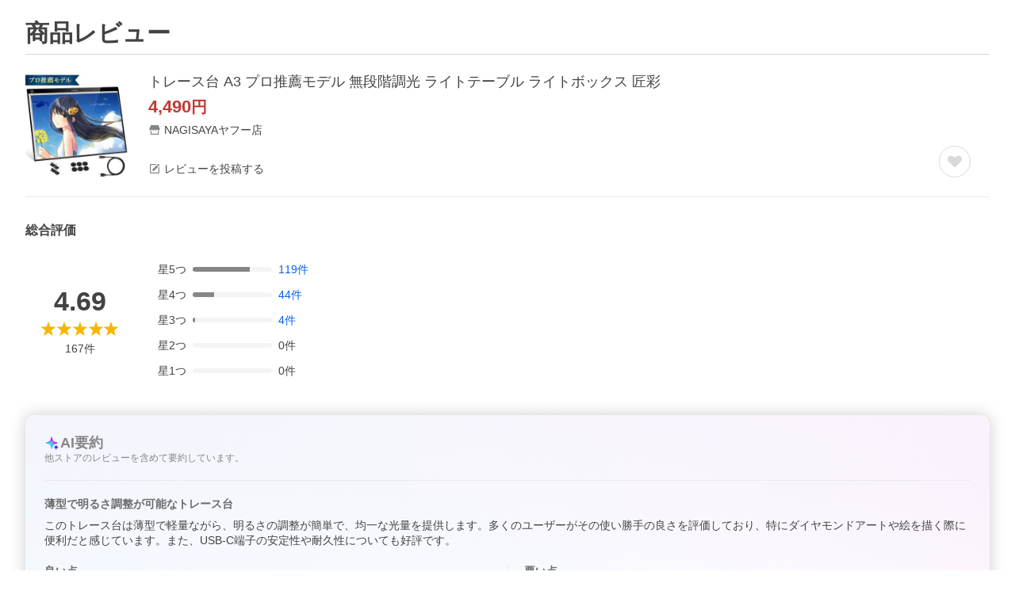

--- FILE ---
content_type: application/javascript
request_url: https://s.yimg.jp/images/shp_hestia/review/prod/202601221356/_next/static/chunks/237.js
body_size: 4666
content:
(self.webpackChunk_N_E=self.webpackChunk_N_E||[]).push([[237],{42458:function(e,n,o){(()=>{"use strict";let n;var t,r,a={n:e=>{var n=e&&e.__esModule?()=>e.default:()=>e;return a.d(n,{a:n}),n},d:(e,n)=>{for(var o in n)a.o(n,o)&&!a.o(e,o)&&Object.defineProperty(e,o,{enumerable:!0,get:n[o]})},o:(e,n)=>Object.prototype.hasOwnProperty.call(e,n),r:e=>{"undefined"!=typeof Symbol&&Symbol.toStringTag&&Object.defineProperty(e,Symbol.toStringTag,{value:"Module"}),Object.defineProperty(e,"__esModule",{value:!0})}},c={};a.r(c),a.d(c,{default:()=>p});let i=o(44626),l=o(67294);var u=a.n(l);let s=o(91);var I=a.n(s);let d=1e3/60;function f(){return window.scrollY||window.pageYOffset}function m(e,n,o,t){return e+n*(0,i.easeQuadInOut)(o/t)}(t=r||(r={})).UP="up",t.DOWN="down",t.STOP="stop";let O={requestAnimationFrameId:0},p=({children:e,href:o,scrollingElementId:t,bufferTop:a=0,onBeforeChange:c,onAfterChange:i})=>u().createElement(I(),{onClick:async e=>{if(e.preventDefault(),!(n=t?document.getElementById(t)||null:"scrollingElement"in document&&null!==document.scrollingElement?document.scrollingElement:document.documentElement))return;void 0!==c&&await c();let l=void 0!==t;O.requestAnimationFrameId=await function(e,n,o,t,a,c){let i="#"!==o?document.querySelector(o):e;if(null!==i){let o=i.getBoundingClientRect(),l=e.getBoundingClientRect(),u=o.top-l.top,s=n?u+e.scrollTop-c:i.getBoundingClientRect().top+f()-c,I=n?e.scrollTop:f(),O=s-I,p=I<s?r.UP:I>s?r.DOWN:r.STOP,h=function(e,n=200,o=500){let t=Math.abs(e);return t<n?Math.round(n/d):t>o?Math.round(o/d):Math.round(t/d)}(.1*O);return cancelAnimationFrame(t.requestAnimationFrameId),requestAnimationFrame(n=>(function e(n,o,t,r,a,c,i,l,u){let s=l(Math.round(n),o);s===t?u():(r.scrollTop=s,n+=null===i?1:(c-i)/d,a.requestAnimationFrameId=requestAnimationFrame(o=>e(n,s,t,r,a,o,c,l,u)))})(1,m(I,O,1,h),s,e,t,n,null,(e,n)=>{var o;return o=m(I,O,e,h),p===r.UP&&(o>s||o<n)||p===r.DOWN&&(o<s||o>n)||p===r.STOP&&o===s?s:o},()=>(cancelAnimationFrame(t.requestAnimationFrameId),e.scrollTop=s,void 0!==a&&a(),0)))}return location.hash=o,0}(n,l,o,O,i,a)},href:o},e);e.exports=c})()},81972:function(e,n,o){(()=>{"use strict";var n,t,r,a={n:e=>{var n=e&&e.__esModule?()=>e.default:()=>e;return a.d(n,{a:n}),n},d:(e,n)=>{for(var o in n)a.o(n,o)&&!a.o(e,o)&&Object.defineProperty(e,o,{enumerable:!0,get:n[o]})},o:(e,n)=>Object.prototype.hasOwnProperty.call(e,n),r:e=>{"undefined"!=typeof Symbol&&Symbol.toStringTag&&Object.defineProperty(e,Symbol.toStringTag,{value:"Module"}),Object.defineProperty(e,"__esModule",{value:!0})}},c={};a.r(c),a.d(c,{IconConstants:()=>r,default:()=>d});let i=o(94184);var l=a.n(i);let u=o(67294);var s=a.n(u);let I={Icon:"Icon","Icon--addCircleOutline":"Icon--addCircleOutline","Icon--appLine":"Icon--appLine","Icon--arrowBottom":"Icon--arrowBottom","Icon--arrowLeft":"Icon--arrowLeft","Icon--arrowNormalRight":"Icon--arrowNormalRight","Icon--arrowRight":"Icon--arrowRight","Icon--bestStore":"Icon--bestStore","Icon--browsingHistory":"Icon--browsingHistory","Icon--calendar":"Icon--calendar","Icon--cart":"Icon--cart","Icon--cartOutline":"Icon--cartOutline","Icon--chatBubbleFillAndOutline":"Icon--chatBubbleFillAndOutline","Icon--check":"Icon--check","Icon--checkCircle":"Icon--checkCircle","Icon--checkCircleOutline":"Icon--checkCircleOutline","Icon--comment":"Icon--comment","Icon--coupon":"Icon--coupon","Icon--cross":"Icon--cross","Icon--crossBox":"Icon--crossBox","Icon--crossCircle":"Icon--crossCircle","Icon--delivery":"Icon--delivery","Icon--down":"Icon--down","Icon--edit":"Icon--edit","Icon--edit2":"Icon--edit2","Icon--ellipsisHorizon":"Icon--ellipsisHorizon","Icon--error":"Icon--error","Icon--eye":"Icon--eye","Icon--eyeSlash":"Icon--eyeSlash","Icon--feedback":"Icon--feedback","Icon--fileOutline":"Icon--fileOutline","Icon--giftCard":"Icon--giftCard","Icon--grid":"Icon--grid","Icon--grid3":"Icon--grid3","Icon--heart":"Icon--heart","Icon--heartOutline":"Icon--heartOutline","Icon--help":"Icon--help","Icon--home":"Icon--home","Icon--homeOutline":"Icon--homeOutline","Icon--imageLibrary":"Icon--imageLibrary","Icon--info":"Icon--info","Icon--infoCircle":"Icon--infoCircle","Icon--infoCircleOutline":"Icon--infoCircleOutline","Icon--label":"Icon--label","Icon--list":"Icon--list","Icon--listBullet":"Icon--listBullet","Icon--listDisc":"Icon--listDisc","Icon--loading":"Icon--loading","Icon--loadingBase":"Icon--loadingBase","Icon--mail":"Icon--mail","Icon--mail2":"Icon--mail2","Icon--megaphone":"Icon--megaphone","Icon--message":"Icon--message","Icon--minus":"Icon--minus","Icon--myPage":"Icon--myPage","Icon--myPageOutline":"Icon--myPageOutline","Icon--narrowDown":"Icon--narrowDown","Icon--new":"Icon--new","Icon--newWindow":"Icon--newWindow","Icon--none":"Icon--none","Icon--notification":"Icon--notification","Icon--officialMark":"Icon--officialMark","Icon--orderHistoryEyeSlash":"Icon--orderHistoryEyeSlash","Icon--pageDown":"Icon--pageDown","Icon--pageTop":"Icon--pageTop","Icon--pause":"Icon--pause","Icon--personBox":"Icon--personBox","Icon--photo":"Icon--photo","Icon--place":"Icon--place","Icon--play":"Icon--play","Icon--plus":"Icon--plus","Icon--plusBox":"Icon--plusBox","Icon--plusCircle":"Icon--plusCircle","Icon--purchaseHistory":"Icon--purchaseHistory","Icon--questionCircle":"Icon--questionCircle","Icon--questionCircleOutline":"Icon--questionCircleOutline","Icon--quickView":"Icon--quickView","Icon--ranking":"Icon--ranking","Icon--ranking2":"Icon--ranking2","Icon--rankingFlag":"Icon--rankingFlag","Icon--refresh":"Icon--refresh","Icon--save":"Icon--save","Icon--search":"Icon--search","Icon--searchBold":"Icon--searchBold","Icon--securityFace":"Icon--securityFace","Icon--setting":"Icon--setting","Icon--sort":"Icon--sort","Icon--star":"Icon--star","Icon--starHalf":"Icon--starHalf","Icon--stay":"Icon--stay","Icon--store":"Icon--store","Icon--storePersonal":"Icon--storePersonal","Icon--squareOnSquare":"Icon--squareOnSquare","Icon--squareStack":"Icon--squareStack","Icon--thumbUp":"Icon--thumbUp","Icon--thumbUpOutline":"Icon--thumbUpOutline","Icon--timeOutline":"Icon--timeOutline","Icon--trash":"Icon--trash","Icon--up":"Icon--up","Icon--warningOutline":"Icon--warningOutline","Icon--zoom":"Icon--zoom"};(t=(n=r||(r={})).Names||(n.Names={})).ADD_CIRCLE_OUTLINE="addCircleOutline",t.APP_LINE="appLine",t.ARROW_BOTTOM="arrowBottom",t.ARROW_LEFT="arrowLeft",t.ARROW_NORMAL_RIGHT="arrowNormalRight",t.ARROW_RIGHT="arrowRight",t.BEST_STORE="bestStore",t.BROWSING_HISTORY="browsingHistory",t.CALENDAR="calendar",t.CART="cart",t.CART_OUTLINE="cartOutline",t.CHAT_BUBBLE_FILL_AND_OUTLINE="chatBubbleFillAndOutline",t.CHECK="check",t.CHECK_CIRCLE="checkCircle",t.CHECK_CIRCLE_OUTLINE="checkCircleOutline",t.COMMENT="comment",t.COUPON="coupon",t.CROSS="cross",t.CROSS_BOX="crossBox",t.CROSS_CIRCLE="crossCircle",t.DELIVERY="delivery",t.DOWN="down",t.EDIT="edit",t.EDIT2="edit2",t.ELLIPSIS_HORIZON="ellipsisHorizon",t.ERROR="error",t.EYE="eye",t.EYE_SLASH="eyeSlash",t.FEEDBACK="feedback",t.FILE_OUTLINE="fileOutline",t.GIFT_CARD="giftCard",t.GRID="grid",t.GRID_3="grid3",t.HEART="heart",t.HEART_OUTLINE="heartOutline",t.HELP="help",t.HOME="home",t.HOME_OUTLINE="homeOutline",t.IMAGE_LIBRARY="imageLibrary",t.INFO="info",t.INFO_CIRCLE="infoCircle",t.INFO_CIRCLE_OUTLINE="infoCircleOutline",t.LABEL="label",t.LIST="list",t.LIST_BULLET="listBullet",t.LIST_DISC="listDisc",t.LOADING="loading",t.LOADING_BASE="loadingBase",t.MAIL="mail",t.MAIL2="mail2",t.MEGAPHONE="megaphone",t.MESSAGE="message",t.MINUS="minus",t.MY_PAGE="myPage",t.MY_PAGE_OUTLINE="myPageOutline",t.NARROW_DOWN="narrowDown",t.NEW="new",t.NEW_WINDOW="newWindow",t.NONE="none",t.NOTIFICATION="notification",t.OFFICIAL_MARK="officialMark",t.ORDER_HISTORY_EYE_SLASH="orderHistoryEyeSlash",t.PAGE_DOWN="pageDown",t.PAGE_TOP="pageTop",t.PAUSE="pause",t.PERSON_BOX="personBox",t.PLUS="plus",t.PLUS_BOX="plusBox",t.PLUS_CIRCLE="plusCircle",t.PHOTO="photo",t.PLACE="place",t.PLAY="play",t.PURCHASE_HISTORY="purchaseHistory",t.QUESTION_CIRCLE="questionCircle",t.QUESTION_CIRCLE_OUTLINE="questionCircleOutline",t.QUICK_VIEW="quickView",t.RANKING="ranking",t.RANKING2="ranking2",t.RANKING_FLAG="rankingFlag",t.REFRESH="refresh",t.SAVE="save",t.SEARCH="search",t.SEARCH_BOLD="searchBold",t.SECURITY_FACE="securityFace",t.SETTING="setting",t.SORT="sort",t.STAR="star",t.STAR_HALF="starHalf",t.STAY="stay",t.STORE="store",t.STORE_PERSONAL="storePersonal",t.SQUARE_ON_SQUARE="squareOnSquare",t.SQUARE_STACK="squareStack",t.THUMB_UP="thumbUp",t.THUMB_UP_OUTLINE="thumbUpOutline",t.TIME_OUTLINE="timeOutline",t.TRASH="trash",t.UP="up",t.WARNING_OUTLINE="warningOutline",t.ZOOM="zoom";let d=({children:e,ariaLabel:n,className:o})=>s().createElement("span",{className:l()(I.Icon,I[`Icon--${e}`],o),role:n?"img":void 0,"aria-label":n});e.exports=c})()},83512:function(e,n,o){(()=>{"use strict";var n={n:e=>{var o=e&&e.__esModule?()=>e.default:()=>e;return n.d(o,{a:o}),o},d:(e,o)=>{for(var t in o)n.o(o,t)&&!n.o(e,t)&&Object.defineProperty(e,t,{enumerable:!0,get:o[t]})},o:(e,n)=>Object.prototype.hasOwnProperty.call(e,n),r:e=>{"undefined"!=typeof Symbol&&Symbol.toStringTag&&Object.defineProperty(e,Symbol.toStringTag,{value:"Module"}),Object.defineProperty(e,"__esModule",{value:!0})}},t={};n.r(t),n.d(t,{default:()=>s});let r=o(94184);var a=n.n(r);let c=o(67294);var i=n.n(c);let l=o(81972);var u=n.n(l);let s=({className:e})=>i().createElement("span",{className:a()("Loading",e)},i().createElement(u(),{className:"Loading__background"},l.IconConstants.Names.LOADING_BASE),i().createElement(u(),{className:"Loading__rotate"},l.IconConstants.Names.LOADING));e.exports=t})()},44865:function(e,n,o){(()=>{"use strict";var n={n:e=>{var o=e&&e.__esModule?()=>e.default:()=>e;return n.d(o,{a:o}),o},d:(e,o)=>{for(var t in o)n.o(o,t)&&!n.o(e,t)&&Object.defineProperty(e,t,{enumerable:!0,get:o[t]})},o:(e,n)=>Object.prototype.hasOwnProperty.call(e,n),r:e=>{"undefined"!=typeof Symbol&&Symbol.toStringTag&&Object.defineProperty(e,Symbol.toStringTag,{value:"Module"}),Object.defineProperty(e,"__esModule",{value:!0})}},t={};n.r(t),n.d(t,{default:()=>u});let r=o(94184);var a=n.n(r);let c=o(67294);var i=n.n(c);let l=(0,c.forwardRef)(({"aria-label":e,className:n,...o},t)=>i().createElement("svg",{width:20,height:48,viewBox:"0 0 20 48",ref:t,"aria-hidden":!e||void 0,role:e?"img":void 0,"aria-label":e,className:a()("Symbol",n),...o},i().createElement("path",{fillRule:"evenodd",clipRule:"evenodd",d:"m4.82 24 14.6-14.59a2 2 0 0 0 0-2.83 2 2 0 0 0-2.83 0l-16 16A2 2 0 0 0 0 24a2 2 0 0 0 .58 1.42l16 16a2 2 0 0 0 2.84 0 2 2 0 0 0 0-2.83L4.82 24Z"})));l.displayName="AdjustArrowChevronLeftSymbol";let u=l;e.exports=t})()},99998:function(e,n,o){(()=>{"use strict";var n={n:e=>{var o=e&&e.__esModule?()=>e.default:()=>e;return n.d(o,{a:o}),o},d:(e,o)=>{for(var t in o)n.o(o,t)&&!n.o(e,t)&&Object.defineProperty(e,t,{enumerable:!0,get:o[t]})},o:(e,n)=>Object.prototype.hasOwnProperty.call(e,n),r:e=>{"undefined"!=typeof Symbol&&Symbol.toStringTag&&Object.defineProperty(e,Symbol.toStringTag,{value:"Module"}),Object.defineProperty(e,"__esModule",{value:!0})}},t={};n.r(t),n.d(t,{default:()=>u});let r=o(94184);var a=n.n(r);let c=o(67294);var i=n.n(c);let l=(0,c.forwardRef)(({"aria-label":e,className:n,...o},t)=>i().createElement("svg",{width:48,height:48,viewBox:"0 0 48 48",ref:t,"aria-hidden":!e||void 0,role:e?"img":void 0,"aria-label":e,className:a()("Symbol",n),...o},i().createElement("path",{fillRule:"evenodd",clipRule:"evenodd",d:"M44 24a20 20 0 1 1-40 0 20 20 0 0 1 40 0ZM33.81 36.64a16 16 0 0 1-22.45-22.45l22.45 22.45Zm2.83-2.83L14.19 11.36a16 16 0 0 1 22.45 22.45Z"})));l.displayName="ExclusionSymbol";let u=l;e.exports=t})()},56038:function(e,n,o){(()=>{"use strict";var n={n:e=>{var o=e&&e.__esModule?()=>e.default:()=>e;return n.d(o,{a:o}),o},d:(e,o)=>{for(var t in o)n.o(o,t)&&!n.o(e,t)&&Object.defineProperty(e,t,{enumerable:!0,get:o[t]})},o:(e,n)=>Object.prototype.hasOwnProperty.call(e,n),r:e=>{"undefined"!=typeof Symbol&&Symbol.toStringTag&&Object.defineProperty(e,Symbol.toStringTag,{value:"Module"}),Object.defineProperty(e,"__esModule",{value:!0})}},t={};n.r(t),n.d(t,{default:()=>u});let r=o(94184);var a=n.n(r);let c=o(67294);var i=n.n(c);let l=(0,c.forwardRef)(({"aria-label":e,className:n,...o},t)=>i().createElement("svg",{width:48,height:48,viewBox:"0 0 48 48",ref:t,"aria-hidden":!e||void 0,role:e?"img":void 0,"aria-label":e,className:a()("Symbol",n),...o},i().createElement("path",{fillRule:"evenodd",clipRule:"evenodd",d:"M39.4 11.57a8.94 8.94 0 0 0-12.55 0L24 14.4l-2.85-2.82a8.94 8.94 0 0 0-12.55 0 8.7 8.7 0 0 0 0 12.4l2.85 2.83 12.2 12.05c.2.2.51.2.7 0l1.05-1.02L36.55 26.8l2.85-2.82a8.7 8.7 0 0 0 0-12.4Z"})));l.displayName="FavoriteSymbol";let u=l;e.exports=t})()},65639:function(e,n,o){(()=>{"use strict";var n={n:e=>{var o=e&&e.__esModule?()=>e.default:()=>e;return n.d(o,{a:o}),o},d:(e,o)=>{for(var t in o)n.o(o,t)&&!n.o(e,t)&&Object.defineProperty(e,t,{enumerable:!0,get:o[t]})},o:(e,n)=>Object.prototype.hasOwnProperty.call(e,n),r:e=>{"undefined"!=typeof Symbol&&Symbol.toStringTag&&Object.defineProperty(e,Symbol.toStringTag,{value:"Module"}),Object.defineProperty(e,"__esModule",{value:!0})}},t={};n.r(t),n.d(t,{default:()=>u});let r=o(94184);var a=n.n(r);let c=o(67294);var i=n.n(c);let l=(0,c.forwardRef)(({"aria-label":e,className:n,...o},t)=>i().createElement("svg",{width:48,height:48,viewBox:"0 0 48 48",ref:t,"aria-hidden":!e||void 0,role:e?"img":void 0,"aria-label":e,className:a()("Symbol",n),...o},i().createElement("path",{d:"M24 17a2 2 0 1 0 0-4 2 2 0 0 0 0 4ZM28 32h-2V20.5a.5.5 0 0 0-.5-.5H20a1 1 0 0 0 0 2h2v10h-2a1 1 0 0 0 0 2h8a1 1 0 0 0 0-2Z"}),i().createElement("path",{fillRule:"evenodd",clipRule:"evenodd",d:"M44 24a20 20 0 1 1-40 0 20 20 0 0 1 40 0Zm-4 0a16 16 0 1 1-32 0 16 16 0 0 1 32 0Z"})));l.displayName="InfoCircleOutlineSymbol";let u=l;e.exports=t})()},53122:function(e,n,o){(()=>{"use strict";var n={n:e=>{var o=e&&e.__esModule?()=>e.default:()=>e;return n.d(o,{a:o}),o},d:(e,o)=>{for(var t in o)n.o(o,t)&&!n.o(e,t)&&Object.defineProperty(e,t,{enumerable:!0,get:o[t]})},o:(e,n)=>Object.prototype.hasOwnProperty.call(e,n),r:e=>{"undefined"!=typeof Symbol&&Symbol.toStringTag&&Object.defineProperty(e,Symbol.toStringTag,{value:"Module"}),Object.defineProperty(e,"__esModule",{value:!0})}},t={};n.r(t),n.d(t,{default:()=>u});let r=o(94184);var a=n.n(r);let c=o(67294);var i=n.n(c);let l=(0,c.forwardRef)(({"aria-label":e,className:n,...o},t)=>i().createElement("svg",{width:48,height:48,viewBox:"0 0 48 48",ref:t,"aria-hidden":!e||void 0,role:e?"img":void 0,"aria-label":e,className:a()("Symbol",n),...o},i().createElement("circle",{cx:24,cy:24,r:4})));l.displayName="ListDiscSymbol";let u=l;e.exports=t})()},44626:function(e,n,o){"use strict";o.r(n),o.d(n,{easeBack:function(){return F},easeBackIn:function(){return D},easeBackInOut:function(){return F},easeBackOut:function(){return x},easeBounce:function(){return U},easeBounceIn:function(){return H},easeBounceInOut:function(){return k},easeBounceOut:function(){return U},easeCircle:function(){return _},easeCircleIn:function(){return b},easeCircleInOut:function(){return _},easeCircleOut:function(){return v},easeCubic:function(){return u},easeCubicIn:function(){return i},easeCubicInOut:function(){return u},easeCubicOut:function(){return l},easeElastic:function(){return G},easeElasticIn:function(){return q},easeElasticInOut:function(){return W},easeElasticOut:function(){return G},easeExp:function(){return S},easeExpIn:function(){return y},easeExpInOut:function(){return S},easeExpOut:function(){return E},easeLinear:function(){return t},easePoly:function(){return d},easePolyIn:function(){return s},easePolyInOut:function(){return d},easePolyOut:function(){return I},easeQuad:function(){return c},easeQuadIn:function(){return r},easeQuadInOut:function(){return c},easeQuadOut:function(){return a},easeSin:function(){return h},easeSinIn:function(){return O},easeSinInOut:function(){return h},easeSinOut:function(){return p}});let t=e=>+e;function r(e){return e*e}function a(e){return e*(2-e)}function c(e){return((e*=2)<=1?e*e:--e*(2-e)+1)/2}function i(e){return e*e*e}function l(e){return--e*e*e+1}function u(e){return((e*=2)<=1?e*e*e:(e-=2)*e*e+2)/2}var s=function e(n){function o(e){return Math.pow(e,n)}return n=+n,o.exponent=e,o}(3),I=function e(n){function o(e){return 1-Math.pow(1-e,n)}return n=+n,o.exponent=e,o}(3),d=function e(n){function o(e){return((e*=2)<=1?Math.pow(e,n):2-Math.pow(2-e,n))/2}return n=+n,o.exponent=e,o}(3),f=Math.PI,m=f/2;function O(e){return 1==+e?1:1-Math.cos(e*m)}function p(e){return Math.sin(e*m)}function h(e){return(1-Math.cos(f*e))/2}function g(e){return(Math.pow(2,-10*e)-9765625e-10)*1.0009775171065494}function y(e){return g(1-+e)}function E(e){return 1-g(e)}function S(e){return((e*=2)<=1?g(1-e):2-g(e-1))/2}function b(e){return 1-Math.sqrt(1-e*e)}function v(e){return Math.sqrt(1- --e*e)}function _(e){return((e*=2)<=1?1-Math.sqrt(1-e*e):Math.sqrt(1-(e-=2)*e)+1)/2}var C=4/11,R=6/11,N=8/11,T=3/4,M=9/11,w=10/11,L=15/16,A=21/22,P=63/64,B=1/(4/11)/(4/11);function H(e){return 1-U(1-e)}function U(e){return(e=+e)<C?B*e*e:e<N?B*(e-=R)*e+T:e<w?B*(e-=M)*e+L:B*(e-=A)*e+P}function k(e){return((e*=2)<=1?1-U(1-e):U(e-1)+1)/2}var D=function e(n){function o(e){return(e=+e)*e*(n*(e-1)+e)}return n=+n,o.overshoot=e,o}(1.70158),x=function e(n){function o(e){return--e*e*((e+1)*n+e)+1}return n=+n,o.overshoot=e,o}(1.70158),F=function e(n){function o(e){return((e*=2)<1?e*e*((n+1)*e-n):(e-=2)*e*((n+1)*e+n)+2)/2}return n=+n,o.overshoot=e,o}(1.70158),j=2*Math.PI,q=function e(n,o){var t=Math.asin(1/(n=Math.max(1,n)))*(o/=j);function r(e){return n*g(- --e)*Math.sin((t-e)/o)}return r.amplitude=function(n){return e(n,o*j)},r.period=function(o){return e(n,o)},r}(1,.3),G=function e(n,o){var t=Math.asin(1/(n=Math.max(1,n)))*(o/=j);function r(e){return 1-n*g(e=+e)*Math.sin((e+t)/o)}return r.amplitude=function(n){return e(n,o*j)},r.period=function(o){return e(n,o)},r}(1,.3),W=function e(n,o){var t=Math.asin(1/(n=Math.max(1,n)))*(o/=j);function r(e){return((e=2*e-1)<0?n*g(-e)*Math.sin((t-e)/o):2-n*g(e)*Math.sin((t+e)/o))/2}return r.amplitude=function(n){return e(n,o*j)},r.period=function(o){return e(n,o)},r}(1,.3)}}]);